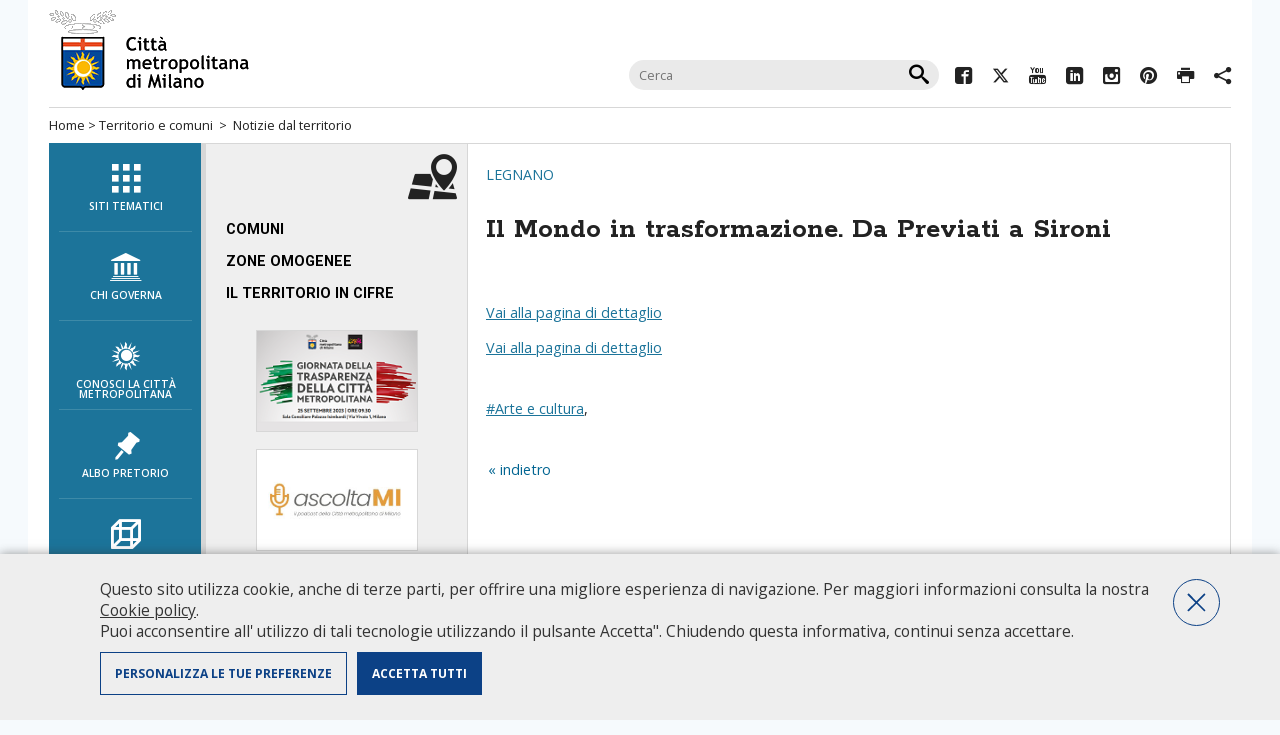

--- FILE ---
content_type: text/html;charset=UTF-8
request_url: https://www.cittametropolitana.mi.it/portale/territorio/news-comuni/Il-Mondo-in-trasformazione.-Da-Previati-a-Sironi/
body_size: 4729
content:

<!DOCTYPE HTML>
<html lang="it">
<head>
<meta http-equiv="Content-Type" content="text/html; charset=utf-8">
<meta http-equiv="X-UA-Compatible" content="IE=edge" />
<meta name="google-site-verification" content="K17D8_oH-3WykfWFWCV_gW5PBLfgfqsEkOtMA9zvrhA" />
<meta name="google-site-verification" content="V2OVB1-alLu59N374xhsMfgyYm4eMVEq9XHTO6PIqh8" />
<title>Notizie dal territorio</title>
<meta property="og:title" content="Notizie dal territorio" />
<meta property="og:description" content="" />
<meta property="og:type" content="company" />
<meta property="og:url" content="/portale/territorio/news-comuni/index.html" />
<meta property="og:image" content="https://www.cittametropolitana.mi.it/export/system/modules/it.commons.milano/resources/img/facebook.gif" />
<meta property="og:image:width" content="158" > 
<meta property="og:image:height" content="158" >
<meta property="og:site_name" content="Città Metropolitana di Milano" />
<meta name="twitter:card" content="summary"  />
<meta name="twitter:title"  content="Notizie dal territorio" />
<meta name="twitter:description" content="" />
<meta name="twitter:site" content="@CittaMetroMi" />
<meta name="twitter:image" content="https://www.cittametropolitana.mi.it/export/system/modules/it.commons.milano/resources/img/facebook.gif" />
<meta name="viewport" content="width=device-width, initial-scale=1.0, maximum-scale=1.5" />
<meta name="description" content="" />
<meta name="keywords" content="">

<link rel="stylesheet" href="/export/system/modules/it.commons.milano/resources/style/layout-newhead.css?v=1.39" type="text/css" media="screen" />
<link rel="stylesheet" href="/export/system/modules/it.commons.milano/resources/style/print.css" type="text/css" media="print" />
<link rel="stylesheet" href="/export/system/modules/it.commons.milano/resources/script/jquery.ui/jquery-ui.css" type="text/css" media="screen" />
<link rel="stylesheet" href="/export/system/modules/it.commons.milano/resources/ico_font/icomoon.css?v=1.12" />
<link rel="stylesheet" href="/export/system/modules/it.commons.milano/resources/script/jquery.owl-carousel/owl.carousel.min.css">
<link rel="stylesheet" href="/export/system/modules/it.commons.milano/resources/script/jquery.owl-carousel/owl.theme.default.min.css">
<link rel="stylesheet" href="/export/system/modules/it.commons.milano/resources/script/jquery.prettyPhoto/prettyPhoto.css" type="text/css" media="screen" />
<link rel="stylesheet" href="/export/system/modules/it.commons.milano/resources/script/AddCalEvent/AddCalEvent.css" type="text/css" media="screen" />
<link rel="stylesheet" href="/export/system/modules/it.commons.milano/resources/script/jquery.fancybox/jquery.fancybox.css" type="text/css" media="screen" />


<script src="/export/system/modules/it.commons.milano/resources/script/jquery/jquery.js"></script>
<script src="/export/system/modules/it.commons.milano/resources/script/jquery.blank/blank.js"></script>
<script src="/export/system/modules/it.commons.milano/resources/script/jquery.masonry/masonry2.min.js" ></script>
<script src="/export/system/modules/it.commons.milano/resources/script/jquery.masonry/jquery.imagesloaded.min.js"></script>
<script src="/export/system/modules/it.commons.milano/resources/script/jquery.hoverIntent/jquery.hoverIntent.js" ></script>
<script src="/export/system/modules/it.commons.milano/resources/script/modernizr.js" ></script>
<script src="/export/system/modules/it.commons.milano/resources/script/jquery.ui/jquery-ui.min.js"></script>
<script src="/export/system/modules/it.commons.milano/resources/script/jquery.swfobject/jquery.swfobject.js"></script>
<script src="/export/system/modules/it.commons.milano/resources/script/jquery.owl-carousel/owl.carousel.js"></script>
<script src="/export/system/modules/it.commons.milano/resources/script/jquery.prettyPhoto/jquery.prettyPhoto.js"></script>
<script src="/export/system/modules/it.commons.milano/resources/script/jquery.fancybox/jquery.fancybox.pack.js"></script>
<script src="/export/system/modules/it.commons.milano/resources/script/jquery.cookies/jquery.cookies.js"></script>
<script src="/export/system/modules/it.commons.milano/resources/script/AddCalEvent/AddCalEvent.js"></script>
<script src="/export/system/modules/it.commons.milano/resources/script/condivisi.js"></script>
<script src="/export/system/modules/it.mi.cittametropolitana.portale/resources/script/script.js"></script>


<!-- Meta Pixel Code -->
<script type="text/plain" class="cc-onconsent-marketing">
	!function(f,b,e,v,n,t,s)
	{if(f.fbq)return;n=f.fbq=function(){n.callMethod?
	n.callMethod.apply(n,arguments):n.queue.push(arguments)};
	if(!f._fbq)f._fbq=n;n.push=n;n.loaded=!0;n.version='2.0';
	n.queue=[];t=b.createElement(e);t.async=!0;
	t.src=v;s=b.getElementsByTagName(e)[0];
	s.parentNode.insertBefore(t,s)}(window, document,'script',
	'https://connect.facebook.net/en_US/fbevents.js');
	fbq('init', '812124571161939');
	fbq('track', 'PageView');
</script>
<noscript><img height="1" width="1" style="display:none" src="https://www.facebook.com/tr?id=812124571161939&ev=PageView&noscript=1"/></noscript>
<!-- End Meta Pixel Code -->



<script type="text/javascript" src="/export/system/modules/com.alkacon.bootstrap.basics/resources/bootstrap-paginator/bootstrap-paginator.min.js"></script>

<!--[if lt IE 10]>
    <script src="/export/system/modules/it.commons.milano/resources/script/multi_column/css3-multi-column.js"></script>
<![endif]-->
<!--[if lt IE 9]>
    <script src="/export/system/modules/it.commons.milano/resources/script/respond/respond.js"></script>
<![endif]-->
<!--[if lte IE 7]>
<link rel="stylesheet" href="/export/system/modules/it.commons.milano/resources/ico_font/ie7/ie7.css">
<script src="/export/system/modules/it.commons.milano/resources/script/jquery.masonry/masonry2.min.js"></script>
<![endif]-->

</head>

<body class="portale interna">

<script src="/export/system/modules/it.commons.milano/resources/script/analytics.js?v=3.02"></script>




<div id="page" class="center">

	<nav class="only-sr">
		<ul>
			<li><a accesskey="m" href="#navigazione">Salta al menù di navigazione principale</a></li>
			<li><a accesskey="i" href="#navigazioneinterna">Salta al menù di navigazione interna</a></li>
			<li><a accesskey="c" href="#contenuto">Salta al contenuto</a></li>
			<li><a accesskey="b" href="#banner">Salta all' area banner</a></li>
			<li><a accesskey="z" href="#footer">Salta al footer</a></li>
		</ul>
	</nav>

	<hr class="only-sr">
	
 
	
	<header>
		<div class="top-head">
			<div id="title">
				<a href="/portale/index.html"><img src="/export/system/modules/it.commons.milano/resources/img/logo_citta_milano.gif?v=1.0" alt="Città Metropolitana di Milano"></a>
				<span class="hide">Città metropolitana di Milano</span>
			</div><!-- fine title -->
			
        <form action="/search/" id="cercaNelSito">
                <fieldset>
                    <h3 class="hide">Cerca nel sito</h3>
                    <input type="text" name="q" value="" placeholder="Cerca" />
                    <input type="submit" class="icon-search" value="&#xe914;" name="cerca"  />
                </fieldset>
        </form>

			<div class="socials">
				<ul class="inline"> 
					





		
			
			
				 
				<li><a rel="external" href="https://www.facebook.com/Cittametropolitana.Milano/"><span class="icomoon icon-facebook2"></span><span class="hide">Facebook</span></a></li>
				
				
				
				
				
				
				
				
												
			
			
			
				
				 
				<li><a rel="external" href="https://twitter.com/CittaMetroMi"><span class="icomoon icon-twitter"></span><span class="hide">Twitter</span></a></li>
				
				
				
				
				
				
				
												
			
			
			
				
				
				 
				<li><a rel="external" href="https://youtube.com/@cittametropolitanadimilano "><span class="icomoon icon-youtube3"></span><span class="hide">YouTube</span></a></li>
				
				
				
				
				
				
												
			
			
			
				
				
				
				 
				<li><a rel="external" href="https://www.linkedin.com/company/citta-metropolitana-di-milano "><span class="icomoon icon-linkedin"></span><span class="hide">Linkedin</span></a></li>
				
				
				
				
				
												
			
			
			
				
				
				
				
				 
				<li><a rel="external" href="https://www.instagram.com/cittametropolitanamilano/ "><span class="icomoon icon-instagram"></span><span class="hide">Instagram</span></a></li>
				
				
				
				
												
			
			
			
				
				
				
				
				
				 
				<li><a rel="external" href="https://www.pinterest.com/CittaMetroMi/"><span class="icomoon icon-pinterest"></span><span class="hide">Pinterest</span></a></li>
				
				
				
												
			
			
			
				
				
				
				
				
				
				
				 
				<li><a href="javascript:window.print()"><span class="icomoon icon-printer"></span><span class="hide">Print</span></a></li>
				
												
			
			
			
				
				
				
				
				
				
				
				
				 
				<li><a href=""><span class="icomoon icon-share2"></span><span class="label">Condividi</span></a>
					<div id="condividi">
					
						   
		
		
		
							<div class="link-list-wrapper">
								<ul class="link-list">
									<li>
										<a target="_blank" class="list-item" href="https://facebook.com/sharer/sharer.php?u=https://www.cittametropolitana.mi.it/portale/territorio/news-comuni/index.html">
											<span class="icomoon icon-facebook2"></span>
											<span class="hide">Facebook</span>
										</a>
									</li>
									<li>
										<a target="_blank" class="list-item" href="https://twitter.com/intent/tweet/?text=Il Mondo in trasformazione. Da Previati a Sironi+https://www.cittametropolitana.mi.it/portale/territorio/news-comuni/index.html">
											<span class="icomoon icon-twitter"></span>
											<span class="hide">Twitter</span>
										</a>
									</li>
									<li>
										<a target="_blank" class="list-item" href="http://www.linkedin.com/shareArticle?mini=true&url=https://www.cittametropolitana.mi.it/portale/territorio/news-comuni/index.html&title=Il Mondo in trasformazione. Da Previati a Sironi&ro=false&source=https://www.cittametropolitana.mi.it">
											<span class="icomoon icon-linkedin"></span>
											<span class="hide">Linkedin</span>
										</a>
									</li>
									<li>
										<a class="list-item" href="whatsapp://send?text=https://www.cittametropolitana.mi.it/portale/territorio/news-comuni/index.html">
											<span class="icomoon icon-whatsapp"></span>
											<span class="hide">Whatsapp</span>
										</a>
									</li>
									<li>
										<a class="list-item" href="mailto:?subject=Il Mondo in trasformazione. Da Previati a Sironi&body=https://www.cittametropolitana.mi.it/portale/territorio/news-comuni/index.html">
											<span class="icomoon icon-pec"></span>
											<span class="hide">Mail</span>
										</a>
									</li>
								</ul>

						</div>
						   
						   
                    </div>
				</li>
												
			
			


				</ul>
			</div><!-- fine socials -->
		</div>
		<nav id="breadcrumbs">
			<a href="/portale/" accesskey="h">Home</a> &gt;
			


	
	



	
	
		
	



	
	
		
	
	

	
	
	
		
		<a href="/portale/territorio/">Territorio e comuni</a>
		
	

	
	
		
	
	





	


	
		&nbsp;&gt;&nbsp;
	
	Notizie dal territorio

	
		</nav>
	</header>
	
	
	
	
	
    <div id="maincontainer">
        <div id="colonnaNav">
            <div id="mainav" >
				<a id="navigazione" class="only-sr"></a>
								

<ul role="menu" >
 <li role="menuitem"><a  accesskey="1"  href="/portale/siti_tematici/index.html" title="Visita la pagina di riferimento"><span class="icomoom icon-siti_tematici"></span>Siti tematici</a></li>
 <li role="menuitem"><a  accesskey="2"  href="/portale/chi_governa/index.html" title="Visita la pagina di riferimento"><span class="icomoom icon-chi_governa"></span>chi governa</a></li>
 <li role="menuitem"><a  accesskey="3"  href="/portale/conosci_la_citta_metropolitana/index.html" title="Visita la pagina di riferimento"><span class="icomoom icon-la_citta"></span>Conosci la Città metropolitana</a></li>
 <li role="menuitem"><a  accesskey="4"  href="/portale/albo-pretorio/index.html" title="Visita la pagina di riferimento"><span class="icomoom icon-albo_pretorio"></span>Albo pretorio</a></li>
 <li role="menuitem"><a  accesskey="5"  href="/portale/amministrazione-trasparente/index.html" title="Visita la pagina di riferimento"><span class="icomoom icon-amministrazione"></span>Amministrazione trasparente</a></li>
 <li role="menuitem" class="active"><a class="on" accesskey="6"  href="/portale/territorio/index.html" title="Visita la pagina di riferimento"><span class="icomoom icon-territorio"></span>Territorio e comuni</a></li>
 <li role="menuitem"><a  accesskey="7"  href="/portale/servizi-online/index.html" title="Visita la pagina di riferimento"><span class="icomoom icon-servizi_online"></span>Servizi online</a></li>
 <li role="menuitem"><a  accesskey="8"  href="/portale/URP/index.html" title="Visita la pagina di riferimento"><span class="icomoom icon-urp"></span>URP</a></li>
</ul>
				
            </div><!-- fine mainav -->
        </div><!-- fine colonnaNav -->      
        <div id="container">               
                
        

        	<div id="leftcol">
				<span class="icomoom topNav icon-territorio"></span>
            	<div id="nav">
					<a id="navigazioneinterna" class="only-sr"></a>
                	<nav>
						
<ul role="menu" >
   <li role="menuitem"><a  href="/portale/territorio/comuni/index.html"  title="Visita la pagina di riferimento">Comuni</a></li>
   <li role="menuitem"><a  href="/portale/territorio/zone_omogenee/index.html"  title="Visita la pagina di riferimento">Zone omogenee</a></li>
   <li role="menuitem"><a  href="/portale/territorio/in_cifre/index.html"  title="Visita la pagina di riferimento">Il territorio in cifre</a></li>
</ul>

                    </nav>
       			</div>
				<!--
            	<div class="diretta">
                	<h3>Diretta</h3>
                	
                </div>
				-->
                <div class="banner">
					<a id="banner" class="only-sr"></a>
					<ul>
					

	 
		
	
	


	
	 
		
	




	
	
		
							
				<li><a href="/portale/territorio/Protocollo_CMM_Libera" title=""><img src="/export/sites/default/portale/img/banner/banner-Giornata-trasparenza.png" alt="" /></a></li>
							
				<li><a href="/portale/podcast/" title="ascoltaMI - il podcast della Città metropolitana di Milano"><img src="/export/sites/default/portale/img/banner/banner-ascoltaMI.jpg" alt="ascoltaMI - il podcast della Città metropolitana di Milano" /></a></li>
							
				<li><a rel="external" href="/Piano_Strategico_2022_2024/" title="Il Piano Strategico Metropolitano 2022-2024"><img src="/export/sites/default/portale/img/banner/banner_pianostrategico.jpg" alt="Il Piano Strategico Metropolitano 2022-2024" /></a></li>
							
				<li><a rel="external" href="http://www.appuntamentimetropolitani.milano.it/home/home.php" title="Appuntamenti Metropolitani"><img src="/export/sites/default/portale/img/banner/banner_appuntamentimetropolitani.png" alt="Appuntamenti Metropolitani" /></a></li>
			
		
	


					</ul>
                </div>
            </div>

			<div id="centercol">
				<div class="content">
					<a id="contenuto" class="only-sr"></a>
					

					<div  id="centercontainer" ><div>
		<a class="parentLink" href="/portale/territorio/news-comuni/index.html?c=Legnano">Legnano</a>
		<h1 class="pagetitle">Il Mondo in trasformazione. Da Previati a Sironi</h1>
		<div class="text">
			<div style="margin-top:10px;"><a href="http://cultura.legnano.org/portale/48/95/11679/">Vai alla pagina di dettaglio</a></div>
			<div style="margin-top:10px;"><a href="/system/modules/it.commons.milano/formatters/comunenews-formatter.jsp">Vai alla pagina di dettaglio</a></div>
			</div>
		<div class="text">
			
<div class="tag">
<a href="/portale/tags/index.html?tag=Cultura/">#Arte e cultura</a>,
</div>
</div>
		
	</div>
</div>									



					

					<div class="clearfix">&nbsp;</div>
					<a href="javascript:history.back()" class="back">indietro</a>													
				</div>
            </div>
			

	
		
	
	

			<div id="topFooter">
				
            	<div class="trecol colUno">																
					<h4>Portale Istituzionale</h4>
<ul>
<li><a href="/portale/chi_governa/index.html" target="_blank" rel="noopener noreferrer">Chi governa</a></li>
<li><a href="/portale/conosci_la_citta_metropolitana/index.html">Conosci la Città metropolitana</a></li>
<li><a href="http://temi.cittametropolitana.milano.it/albopretoriool/new/index.asp" target="_blank" rel="noopener noreferrer">Albo pretorio on-line</a></li>
<li><a href="/portale/amministrazione-trasparente/index.html">Amministrazione trasparente</a></li>
<li><a href="/portale/territorio/index.html">Il territorio e i comuni</a></li>
<li><a href="/portale/servizi-online/index.html">Servizi online</a></li>
<li><a href="/portale/utilita/policy/" target="_blank" rel="noopener noreferrer">Privacy Policy</a></li>
<li><a title="Questo link si apre in un'altra finestra" href="/portale/intranet/intranet.html" target="_blank" rel="noopener noreferrer">Area riservata personale CMM</a></li>
<li><a href="http://intracloud.cittametropolitana.mi.it/intranet/" target="_blank" rel="noopener noreferrer">Intranet</a></li>
</ul>
                </div>
                <div class="trecol colDue">
					<h4>Siti tematici</h4>
<ul class="multicol">
<li><a href="/portale/siti_tematici/index_old.html">Tutti i siti</a></li>
</ul>
                </div>
                <div class="trecol colTre">
					<h4>Info</h4>
<p><a href="/portale/URP/conosci/index.html" target="_blank" rel="noopener noreferrer"><img src="/export/system/modules/it.commons.milano/resources/img/urp.gif" alt="URP - Ufficio Relazioni con il Pubblico" width="168" height="38" /></a></p>
<ul>
<li><span class="icomoon icon-phone">&nbsp;</span>Numero Verde: 800.88.33.11<br />- dal lunedì al giovedì: <br />&nbsp; 10.00-12.00 / 14.00-16.00<br />- venerdì: <br />&nbsp; 10.00-12.00</li>
<li><a href="/portale/URP/chiedilo-allurp/index.html" target="_blank" rel="noopener noreferrer">Chiedilo all'URP&nbsp;</a></li>
<li><span class="icomoon icon-pec">&nbsp;</span><a href="mailto:protocollo@pec.cittametropolitana.mi.it">Pec<br /></a></li>
<li><span class="icomoon icon-pec">&nbsp;</span><a href="mailto:protocollo@cittametropolitana.mi.it" target="_blank" rel="noopener noreferrer">Peo</a></li>
<li>Apertura al pubblico martedì e giovedì solo su appuntamento da richiedere tramite:<br />- <a href="/portale/URP/chiedilo-allurp/index.html" target="_blank" rel="noopener noreferrer">Chiedilo all'URP&nbsp;</a><a href="/portale/URP/chiedilo-allurp/index.html" target="_blank" rel="noopener noreferrer"><br /></a>- Numero Verde: 800.88.33.11</li>
</ul>
<ul>
<li><span class="icomoon icon-organigramma">&nbsp;</span><a href="/portale/URP/Organigramma/index.html">Consulta l'organigramma</a></li>
<li><span class="icomoon icon-accedi_atti">&nbsp;</span><a href="/portale/URP/Accedi_agli_atti/index.html">Accedi agli atti</a></li>
<li><span class="icomoon icon-guida">&nbsp;</span><a href="/portale/URP/Servizi/index.html">Guida pratica ai servizi e alla modulistica</a></li>
</ul>				
                </div>
				
               	<div class="clearfix">&nbsp;</div>
            </div><!-- fine topFooter -->            

        </div><!-- fine container -->
    </div><!-- fine maincontainer -->
    <footer>
		<a id="footer" class="only-sr"></a>
		Città metropolitana di Milano - Via Vivaio, 1 - 20122 Milano - centralino 02 7740.1 | 
<a href="mailto:protocollo@pec.cittametropolitana.mi.it">PEC - Posta Elettronica Certificata</a> |<a href="mailto:protocollo@cittametropolitana.mi.it">PEO - Posta Elettronica Ordinaria</a>| 
P.IVA 08911820960<br />
		<div class="footerLink">
			<a href="/portale/utilita/accessibilita.html">Accessibilità</a> |
			<a href="/portale/utilita/dichiarazione-di-accessibilita.html">Dichiarazione di accessibilità</a> |
			<a href="/portale/utilita/obiettivi_accessibilita.html">Obiettivi di accessibilità</a> |
			<a href="/portale/utilita/feedback.html">Valuta il sito</a> |
			<a href="/portale/utilita/policy/">Privacy Policy</a> |
			<a href="/portale/utilita/riconoscimenti.html">Riconoscimenti</a> |
			<a href="/portale/utilita/credits.html">Credits</a> |
			<a href="/portale/utilita/mappa/">Mappa sito</a> |
			<a href="/portale/utilita/intranet2.html">Area riservata personale CMM</a> |
			<a href="/portale/utilita/intranet.html">Intranet</a> |
			</div>
    </footer><!-- fine footer -->
</div><!-- fine page -->

</body>
</html>